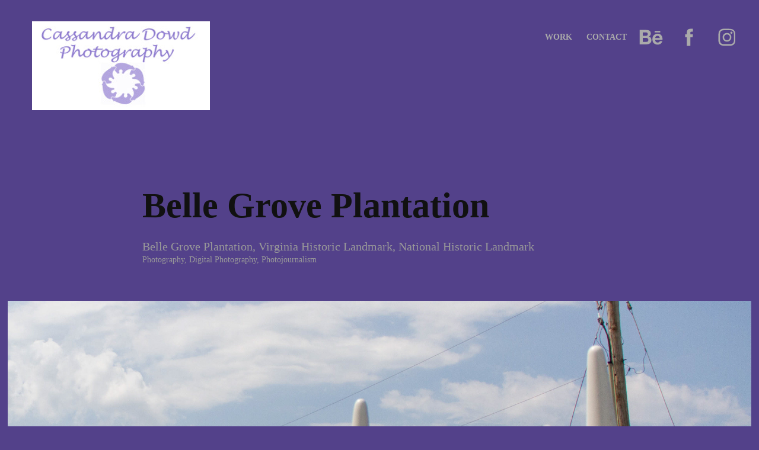

--- FILE ---
content_type: text/html; charset=utf-8
request_url: https://photographybycassandra.com/belle-grove-plantation
body_size: 11459
content:
<!DOCTYPE HTML>
<html lang="en-US">
<head>
  <meta charset="UTF-8" />
  <meta name="viewport" content="width=device-width, initial-scale=1" />
      <meta name=keywords  content="Belle Grove Plantation,Virginia Historic Landmark,National Historic Landmark" />
      <meta name=description  content="Belle Grove Plantation, Virginia Historic Landmark, National Historic Landmark" />
      <meta name=twitter:card  content="summary_large_image" />
      <meta name=twitter:site  content="@AdobePortfolio" />
      <meta  property=og:title content="Cassandra Dowd - Belle Grove Plantation" />
      <meta  property=og:description content="Belle Grove Plantation, Virginia Historic Landmark, National Historic Landmark" />
      <meta  property=og:image content="https://pro2-bar-s3-cdn-cf3.myportfolio.com/c2884d0ce002b439a4cf16349454d931/e3b7c13dde0a98fe08ee09e57d93601204b924d1d109d8ee4030d3f9bdee6c0cfb20c4b191501098_car_202x158.jpg?h=83ee63cf6e82b17331403c3a89221bbe" />
      <link rel="icon" href="[data-uri]"  />
        <link rel="apple-touch-icon" href="https://pro2-bar-s3-cdn-cf.myportfolio.com/c2884d0ce002b439a4cf16349454d931/1a28bf87-a691-4e84-b6e9-e6f2667231e1_carw_1x1x180.jpg?h=e2341485f9a80d0bfe608fa45647811c" />
      <link rel="stylesheet" href="/dist/css/main.css" type="text/css" />
      <link rel="stylesheet" href="https://pro2-bar-s3-cdn-cf6.myportfolio.com/c2884d0ce002b439a4cf16349454d931/717829a48b5fad64747b7bf2f577ae731596160163.css?h=1fc478692ddae935b45f4caddb0f8706" type="text/css" />
    <link rel="canonical" href="https://photographybycassandra.com/belle-grove-plantation" />
      <title>Cassandra Dowd - Belle Grove Plantation</title>
    <script type="text/javascript" src="//use.typekit.net/ik/[base64].js?cb=35f77bfb8b50944859ea3d3804e7194e7a3173fb" async onload="
    try {
      window.Typekit.load();
    } catch (e) {
      console.warn('Typekit not loaded.');
    }
    "></script>
</head>
        <body class="transition-enabled">  <div class='page-background-video page-background-video-with-panel'>
  </div>
  <div class="js-responsive-nav">
    <div class="responsive-nav has-social">
      <div class="close-responsive-click-area js-close-responsive-nav">
        <div class="close-responsive-button"></div>
      </div>
          <div class="nav-container">
            <nav class="js-editable-target editable" data-hover-hint="nav">
                <div class="gallery-title"><a href="/work" >Work</a></div>
      <div class="page-title">
        <a href="/contact" >Contact</a>
      </div>
                <div class="social pf-nav-social">
                  <ul>
                          <li>
                            <a href="http://behance.net/CassandraD" target="_blank">
                              <svg id="Layer_1" data-name="Layer 1" xmlns="http://www.w3.org/2000/svg" viewBox="0 0 30 24" class="icon"><path id="path-1" d="M18.83,14.38a2.78,2.78,0,0,0,.65,1.9,2.31,2.31,0,0,0,1.7.59,2.31,2.31,0,0,0,1.38-.41,1.79,1.79,0,0,0,.71-0.87h2.31a4.48,4.48,0,0,1-1.71,2.53,5,5,0,0,1-2.78.76,5.53,5.53,0,0,1-2-.37,4.34,4.34,0,0,1-1.55-1,4.77,4.77,0,0,1-1-1.63,6.29,6.29,0,0,1,0-4.13,4.83,4.83,0,0,1,1-1.64A4.64,4.64,0,0,1,19.09,9a4.86,4.86,0,0,1,2-.4A4.5,4.5,0,0,1,23.21,9a4.36,4.36,0,0,1,1.5,1.3,5.39,5.39,0,0,1,.84,1.86,7,7,0,0,1,.18,2.18h-6.9Zm3.67-3.24A1.94,1.94,0,0,0,21,10.6a2.26,2.26,0,0,0-1,.22,2,2,0,0,0-.66.54,1.94,1.94,0,0,0-.35.69,3.47,3.47,0,0,0-.12.65h4.29A2.75,2.75,0,0,0,22.5,11.14ZM18.29,6h5.36V7.35H18.29V6ZM13.89,17.7a4.4,4.4,0,0,1-1.51.7,6.44,6.44,0,0,1-1.73.22H4.24V5.12h6.24a7.7,7.7,0,0,1,1.73.17,3.67,3.67,0,0,1,1.33.56,2.6,2.6,0,0,1,.86,1,3.74,3.74,0,0,1,.3,1.58,3,3,0,0,1-.46,1.7,3.33,3.33,0,0,1-1.35,1.12,3.19,3.19,0,0,1,1.82,1.26,3.79,3.79,0,0,1,.59,2.17,3.79,3.79,0,0,1-.39,1.77A3.24,3.24,0,0,1,13.89,17.7ZM11.72,8.19a1.25,1.25,0,0,0-.45-0.47,1.88,1.88,0,0,0-.64-0.24,5.5,5.5,0,0,0-.76-0.05H7.16v3.16h3a2,2,0,0,0,1.28-.38A1.43,1.43,0,0,0,11.89,9,1.73,1.73,0,0,0,11.72,8.19ZM11.84,13a2.39,2.39,0,0,0-1.52-.45H7.16v3.73h3.11a3.61,3.61,0,0,0,.82-0.09A2,2,0,0,0,11.77,16a1.39,1.39,0,0,0,.47-0.54,1.85,1.85,0,0,0,.17-0.88A1.77,1.77,0,0,0,11.84,13Z"/></svg>
                            </a>
                          </li>
                          <li>
                            <a href="http://facebook.com/cassandradowdphotography" target="_blank">
                              <svg xmlns="http://www.w3.org/2000/svg" xmlns:xlink="http://www.w3.org/1999/xlink" version="1.1" x="0px" y="0px" viewBox="0 0 30 24" xml:space="preserve" class="icon"><path d="M16.21 20h-3.26v-8h-1.63V9.24h1.63V7.59c0-2.25 0.92-3.59 3.53-3.59h2.17v2.76H17.3 c-1.02 0-1.08 0.39-1.08 1.11l0 1.38h2.46L18.38 12h-2.17V20z"/></svg>
                            </a>
                          </li>
                          <li>
                            <a href="http://instagram.com/cassandradowdphotography" target="_blank">
                              <svg version="1.1" id="Layer_1" xmlns="http://www.w3.org/2000/svg" xmlns:xlink="http://www.w3.org/1999/xlink" viewBox="0 0 30 24" style="enable-background:new 0 0 30 24;" xml:space="preserve" class="icon">
                              <g>
                                <path d="M15,5.4c2.1,0,2.4,0,3.2,0c0.8,0,1.2,0.2,1.5,0.3c0.4,0.1,0.6,0.3,0.9,0.6c0.3,0.3,0.5,0.5,0.6,0.9
                                  c0.1,0.3,0.2,0.7,0.3,1.5c0,0.8,0,1.1,0,3.2s0,2.4,0,3.2c0,0.8-0.2,1.2-0.3,1.5c-0.1,0.4-0.3,0.6-0.6,0.9c-0.3,0.3-0.5,0.5-0.9,0.6
                                  c-0.3,0.1-0.7,0.2-1.5,0.3c-0.8,0-1.1,0-3.2,0s-2.4,0-3.2,0c-0.8,0-1.2-0.2-1.5-0.3c-0.4-0.1-0.6-0.3-0.9-0.6
                                  c-0.3-0.3-0.5-0.5-0.6-0.9c-0.1-0.3-0.2-0.7-0.3-1.5c0-0.8,0-1.1,0-3.2s0-2.4,0-3.2c0-0.8,0.2-1.2,0.3-1.5c0.1-0.4,0.3-0.6,0.6-0.9
                                  c0.3-0.3,0.5-0.5,0.9-0.6c0.3-0.1,0.7-0.2,1.5-0.3C12.6,5.4,12.9,5.4,15,5.4 M15,4c-2.2,0-2.4,0-3.3,0c-0.9,0-1.4,0.2-1.9,0.4
                                  c-0.5,0.2-1,0.5-1.4,0.9C7.9,5.8,7.6,6.2,7.4,6.8C7.2,7.3,7.1,7.9,7,8.7C7,9.6,7,9.8,7,12s0,2.4,0,3.3c0,0.9,0.2,1.4,0.4,1.9
                                  c0.2,0.5,0.5,1,0.9,1.4c0.4,0.4,0.9,0.7,1.4,0.9c0.5,0.2,1.1,0.3,1.9,0.4c0.9,0,1.1,0,3.3,0s2.4,0,3.3,0c0.9,0,1.4-0.2,1.9-0.4
                                  c0.5-0.2,1-0.5,1.4-0.9c0.4-0.4,0.7-0.9,0.9-1.4c0.2-0.5,0.3-1.1,0.4-1.9c0-0.9,0-1.1,0-3.3s0-2.4,0-3.3c0-0.9-0.2-1.4-0.4-1.9
                                  c-0.2-0.5-0.5-1-0.9-1.4c-0.4-0.4-0.9-0.7-1.4-0.9c-0.5-0.2-1.1-0.3-1.9-0.4C17.4,4,17.2,4,15,4L15,4L15,4z"/>
                                <path d="M15,7.9c-2.3,0-4.1,1.8-4.1,4.1s1.8,4.1,4.1,4.1s4.1-1.8,4.1-4.1S17.3,7.9,15,7.9L15,7.9z M15,14.7c-1.5,0-2.7-1.2-2.7-2.7
                                  c0-1.5,1.2-2.7,2.7-2.7s2.7,1.2,2.7,2.7C17.7,13.5,16.5,14.7,15,14.7L15,14.7z"/>
                                <path d="M20.2,7.7c0,0.5-0.4,1-1,1s-1-0.4-1-1s0.4-1,1-1S20.2,7.2,20.2,7.7L20.2,7.7z"/>
                              </g>
                              </svg>
                            </a>
                          </li>
                  </ul>
                </div>
            </nav>
          </div>
    </div>
  </div>
  <div class="site-wrap cfix js-site-wrap">
    <div class="site-container">
      <div class="site-content e2e-site-content">
        <header class="site-header">
          <div class="logo-container">
              <div class="logo-wrap js-editable-target editable" data-hover-hint="logo">
                    <div class="logo e2e-site-logo-text logo-image  ">
    <a href="/work" class="image-normal image-link">
      <img src="https://pro2-bar-s3-cdn-cf5.myportfolio.com/c2884d0ce002b439a4cf16349454d931/6a7ef737-bfb0-41e5-a45c-7a66a75cd34f_rwc_0x0x300x150x4096.jpg?h=1b95a21748d87a1a23c0dd81ae94ca26" alt="Cassandra Dowd">
    </a>
</div>
              </div>
  <div class="hamburger-click-area js-hamburger">
    <div class="hamburger">
      <i></i>
      <i></i>
      <i></i>
    </div>
  </div>
          </div>
              <div class="nav-container">
                <nav class="js-editable-target editable" data-hover-hint="nav">
                <div class="gallery-title"><a href="/work" >Work</a></div>
      <div class="page-title">
        <a href="/contact" >Contact</a>
      </div>
                    <div class="social pf-nav-social">
                      <ul>
                              <li>
                                <a href="http://behance.net/CassandraD" target="_blank">
                                  <svg id="Layer_1" data-name="Layer 1" xmlns="http://www.w3.org/2000/svg" viewBox="0 0 30 24" class="icon"><path id="path-1" d="M18.83,14.38a2.78,2.78,0,0,0,.65,1.9,2.31,2.31,0,0,0,1.7.59,2.31,2.31,0,0,0,1.38-.41,1.79,1.79,0,0,0,.71-0.87h2.31a4.48,4.48,0,0,1-1.71,2.53,5,5,0,0,1-2.78.76,5.53,5.53,0,0,1-2-.37,4.34,4.34,0,0,1-1.55-1,4.77,4.77,0,0,1-1-1.63,6.29,6.29,0,0,1,0-4.13,4.83,4.83,0,0,1,1-1.64A4.64,4.64,0,0,1,19.09,9a4.86,4.86,0,0,1,2-.4A4.5,4.5,0,0,1,23.21,9a4.36,4.36,0,0,1,1.5,1.3,5.39,5.39,0,0,1,.84,1.86,7,7,0,0,1,.18,2.18h-6.9Zm3.67-3.24A1.94,1.94,0,0,0,21,10.6a2.26,2.26,0,0,0-1,.22,2,2,0,0,0-.66.54,1.94,1.94,0,0,0-.35.69,3.47,3.47,0,0,0-.12.65h4.29A2.75,2.75,0,0,0,22.5,11.14ZM18.29,6h5.36V7.35H18.29V6ZM13.89,17.7a4.4,4.4,0,0,1-1.51.7,6.44,6.44,0,0,1-1.73.22H4.24V5.12h6.24a7.7,7.7,0,0,1,1.73.17,3.67,3.67,0,0,1,1.33.56,2.6,2.6,0,0,1,.86,1,3.74,3.74,0,0,1,.3,1.58,3,3,0,0,1-.46,1.7,3.33,3.33,0,0,1-1.35,1.12,3.19,3.19,0,0,1,1.82,1.26,3.79,3.79,0,0,1,.59,2.17,3.79,3.79,0,0,1-.39,1.77A3.24,3.24,0,0,1,13.89,17.7ZM11.72,8.19a1.25,1.25,0,0,0-.45-0.47,1.88,1.88,0,0,0-.64-0.24,5.5,5.5,0,0,0-.76-0.05H7.16v3.16h3a2,2,0,0,0,1.28-.38A1.43,1.43,0,0,0,11.89,9,1.73,1.73,0,0,0,11.72,8.19ZM11.84,13a2.39,2.39,0,0,0-1.52-.45H7.16v3.73h3.11a3.61,3.61,0,0,0,.82-0.09A2,2,0,0,0,11.77,16a1.39,1.39,0,0,0,.47-0.54,1.85,1.85,0,0,0,.17-0.88A1.77,1.77,0,0,0,11.84,13Z"/></svg>
                                </a>
                              </li>
                              <li>
                                <a href="http://facebook.com/cassandradowdphotography" target="_blank">
                                  <svg xmlns="http://www.w3.org/2000/svg" xmlns:xlink="http://www.w3.org/1999/xlink" version="1.1" x="0px" y="0px" viewBox="0 0 30 24" xml:space="preserve" class="icon"><path d="M16.21 20h-3.26v-8h-1.63V9.24h1.63V7.59c0-2.25 0.92-3.59 3.53-3.59h2.17v2.76H17.3 c-1.02 0-1.08 0.39-1.08 1.11l0 1.38h2.46L18.38 12h-2.17V20z"/></svg>
                                </a>
                              </li>
                              <li>
                                <a href="http://instagram.com/cassandradowdphotography" target="_blank">
                                  <svg version="1.1" id="Layer_1" xmlns="http://www.w3.org/2000/svg" xmlns:xlink="http://www.w3.org/1999/xlink" viewBox="0 0 30 24" style="enable-background:new 0 0 30 24;" xml:space="preserve" class="icon">
                                  <g>
                                    <path d="M15,5.4c2.1,0,2.4,0,3.2,0c0.8,0,1.2,0.2,1.5,0.3c0.4,0.1,0.6,0.3,0.9,0.6c0.3,0.3,0.5,0.5,0.6,0.9
                                      c0.1,0.3,0.2,0.7,0.3,1.5c0,0.8,0,1.1,0,3.2s0,2.4,0,3.2c0,0.8-0.2,1.2-0.3,1.5c-0.1,0.4-0.3,0.6-0.6,0.9c-0.3,0.3-0.5,0.5-0.9,0.6
                                      c-0.3,0.1-0.7,0.2-1.5,0.3c-0.8,0-1.1,0-3.2,0s-2.4,0-3.2,0c-0.8,0-1.2-0.2-1.5-0.3c-0.4-0.1-0.6-0.3-0.9-0.6
                                      c-0.3-0.3-0.5-0.5-0.6-0.9c-0.1-0.3-0.2-0.7-0.3-1.5c0-0.8,0-1.1,0-3.2s0-2.4,0-3.2c0-0.8,0.2-1.2,0.3-1.5c0.1-0.4,0.3-0.6,0.6-0.9
                                      c0.3-0.3,0.5-0.5,0.9-0.6c0.3-0.1,0.7-0.2,1.5-0.3C12.6,5.4,12.9,5.4,15,5.4 M15,4c-2.2,0-2.4,0-3.3,0c-0.9,0-1.4,0.2-1.9,0.4
                                      c-0.5,0.2-1,0.5-1.4,0.9C7.9,5.8,7.6,6.2,7.4,6.8C7.2,7.3,7.1,7.9,7,8.7C7,9.6,7,9.8,7,12s0,2.4,0,3.3c0,0.9,0.2,1.4,0.4,1.9
                                      c0.2,0.5,0.5,1,0.9,1.4c0.4,0.4,0.9,0.7,1.4,0.9c0.5,0.2,1.1,0.3,1.9,0.4c0.9,0,1.1,0,3.3,0s2.4,0,3.3,0c0.9,0,1.4-0.2,1.9-0.4
                                      c0.5-0.2,1-0.5,1.4-0.9c0.4-0.4,0.7-0.9,0.9-1.4c0.2-0.5,0.3-1.1,0.4-1.9c0-0.9,0-1.1,0-3.3s0-2.4,0-3.3c0-0.9-0.2-1.4-0.4-1.9
                                      c-0.2-0.5-0.5-1-0.9-1.4c-0.4-0.4-0.9-0.7-1.4-0.9c-0.5-0.2-1.1-0.3-1.9-0.4C17.4,4,17.2,4,15,4L15,4L15,4z"/>
                                    <path d="M15,7.9c-2.3,0-4.1,1.8-4.1,4.1s1.8,4.1,4.1,4.1s4.1-1.8,4.1-4.1S17.3,7.9,15,7.9L15,7.9z M15,14.7c-1.5,0-2.7-1.2-2.7-2.7
                                      c0-1.5,1.2-2.7,2.7-2.7s2.7,1.2,2.7,2.7C17.7,13.5,16.5,14.7,15,14.7L15,14.7z"/>
                                    <path d="M20.2,7.7c0,0.5-0.4,1-1,1s-1-0.4-1-1s0.4-1,1-1S20.2,7.2,20.2,7.7L20.2,7.7z"/>
                                  </g>
                                  </svg>
                                </a>
                              </li>
                      </ul>
                    </div>
                </nav>
              </div>
        </header>
        <main>
  <div class="page-container js-editable-target editable" data-context="page.page.container" data-hover-hint="pageContainer">
    <section class="page standard-modules">
        <header class="page-header content js-editable-target editable" data-context="pages" data-identity="id:p59e7fa3adfb58a65dbb93112bf2c247d2817704ddc8cb31c5b006" data-hover-hint="pageHeader" data-hover-hint-id="p59e7fa3adfb58a65dbb93112bf2c247d2817704ddc8cb31c5b006">
            <h1 class="title preserve-whitespace e2e-site-logo-text">Belle Grove Plantation</h1>
            <p class="description">Belle Grove Plantation, Virginia Historic Landmark, National Historic Landmark</p>
            <div class="custom1 preserve-whitespace">Photography, Digital Photography, Photojournalism</div>
            
        </header>
      <div class="page-content js-page-content js-editable-target editable" data-context="pages" data-identity="id:p59e7fa3adfb58a65dbb93112bf2c247d2817704ddc8cb31c5b006" data-section="Page Info">
        <div id="project-canvas" class="js-project-modules modules content">
          <div id="project-modules">
              
              <div class="project-module module image project-module-image editable js-editable js-project-module" >

  
 
  
     <div class="js-lightbox" data-src="https://pro2-bar-s3-cdn-cf.myportfolio.com/c2884d0ce002b439a4cf16349454d931/1fb9bfb745235310253bb494d532331bbb94b889469463656c7e14fe093aa54449cfc5b2f7d71787.jpg?h=c816c63595f3ee1dd236453362b5f936">
           <img
             class="js-lazy e2e-site-project-module-image"
             src="[data-uri]"
             data-src="https://pro2-bar-s3-cdn-cf.myportfolio.com/c2884d0ce002b439a4cf16349454d931/1fb9bfb745235310253bb494d532331bbb94b889469463656c7e14fe093aa54449cfc5b2f7d71787_rw_1920.jpg?h=7ac8833f4cb23309f7ead664f1727e78"
             data-srcset="https://pro2-bar-s3-cdn-cf.myportfolio.com/c2884d0ce002b439a4cf16349454d931/1fb9bfb745235310253bb494d532331bbb94b889469463656c7e14fe093aa54449cfc5b2f7d71787_rw_600.jpg?h=fef6e9541cabf14b07d7a447db6fcf6a 600w,https://pro2-bar-s3-cdn-cf.myportfolio.com/c2884d0ce002b439a4cf16349454d931/1fb9bfb745235310253bb494d532331bbb94b889469463656c7e14fe093aa54449cfc5b2f7d71787_rw_1200.jpg?h=edae043f710ef3e07455e6dc84926e96 1200w,https://pro2-bar-s3-cdn-cf.myportfolio.com/c2884d0ce002b439a4cf16349454d931/1fb9bfb745235310253bb494d532331bbb94b889469463656c7e14fe093aa54449cfc5b2f7d71787_rw_1920.jpg?h=7ac8833f4cb23309f7ead664f1727e78 1920w,"
             data-sizes="(max-width: 1920px) 100vw, 1920px"
             width="1920"
             height="0"
             style="padding-bottom: 79.67%; background: rgba(0, 0, 0, 0.03)"
             
           >
     </div>
  

</div>

              
              
              
              
              
              
              
              
              
              <div class="project-module module image project-module-image editable js-editable js-project-module" >

  
 
  
     <div class="js-lightbox" data-src="https://pro2-bar-s3-cdn-cf2.myportfolio.com/c2884d0ce002b439a4cf16349454d931/3d5763d70015b1ba824c0077e2d4dfeca478b48029dc03acc81b0e43711f22fa2e9f1e5e28ef63ef.jpg?h=74307bce473b2ca5b5b87b96d1a0759b">
           <img
             class="js-lazy e2e-site-project-module-image"
             src="[data-uri]"
             data-src="https://pro2-bar-s3-cdn-cf2.myportfolio.com/c2884d0ce002b439a4cf16349454d931/3d5763d70015b1ba824c0077e2d4dfeca478b48029dc03acc81b0e43711f22fa2e9f1e5e28ef63ef_rw_1920.jpg?h=7aa9a3e8473e1b2681ae7ff6bd4462a1"
             data-srcset="https://pro2-bar-s3-cdn-cf2.myportfolio.com/c2884d0ce002b439a4cf16349454d931/3d5763d70015b1ba824c0077e2d4dfeca478b48029dc03acc81b0e43711f22fa2e9f1e5e28ef63ef_rw_600.jpg?h=8ce585688d30b3fa85330aa308eae34a 600w,https://pro2-bar-s3-cdn-cf2.myportfolio.com/c2884d0ce002b439a4cf16349454d931/3d5763d70015b1ba824c0077e2d4dfeca478b48029dc03acc81b0e43711f22fa2e9f1e5e28ef63ef_rw_1200.jpg?h=5efa8aeb709328d8166266fe4e9a1947 1200w,https://pro2-bar-s3-cdn-cf2.myportfolio.com/c2884d0ce002b439a4cf16349454d931/3d5763d70015b1ba824c0077e2d4dfeca478b48029dc03acc81b0e43711f22fa2e9f1e5e28ef63ef_rw_1920.jpg?h=7aa9a3e8473e1b2681ae7ff6bd4462a1 1920w,"
             data-sizes="(max-width: 1920px) 100vw, 1920px"
             width="1920"
             height="0"
             style="padding-bottom: 127.17%; background: rgba(0, 0, 0, 0.03)"
             
           >
     </div>
  

</div>

              
              
              
              
              
              
              
              
              
              <div class="project-module module image project-module-image editable js-editable js-project-module" >

  
 
  
     <div class="js-lightbox" data-src="https://pro2-bar-s3-cdn-cf2.myportfolio.com/c2884d0ce002b439a4cf16349454d931/d92b7dba89ce508768754ada8f002790e1fa57b3d80df2eb95d871eb4d0e6d1ecbfb9f20f8c09e90.jpg?h=bc5e601a36507bd44b534f6e96ae7f74">
           <img
             class="js-lazy e2e-site-project-module-image"
             src="[data-uri]"
             data-src="https://pro2-bar-s3-cdn-cf2.myportfolio.com/c2884d0ce002b439a4cf16349454d931/d92b7dba89ce508768754ada8f002790e1fa57b3d80df2eb95d871eb4d0e6d1ecbfb9f20f8c09e90_rw_3840.jpg?h=50c712493e8f4a12e756637e46f9e89d"
             data-srcset="https://pro2-bar-s3-cdn-cf2.myportfolio.com/c2884d0ce002b439a4cf16349454d931/d92b7dba89ce508768754ada8f002790e1fa57b3d80df2eb95d871eb4d0e6d1ecbfb9f20f8c09e90_rw_600.jpg?h=8f1c59b37fbe9b3fafa57ede3a559e56 600w,https://pro2-bar-s3-cdn-cf2.myportfolio.com/c2884d0ce002b439a4cf16349454d931/d92b7dba89ce508768754ada8f002790e1fa57b3d80df2eb95d871eb4d0e6d1ecbfb9f20f8c09e90_rw_1200.jpg?h=8e5e78c9715fd6c50d3b8be7528315ed 1200w,https://pro2-bar-s3-cdn-cf2.myportfolio.com/c2884d0ce002b439a4cf16349454d931/d92b7dba89ce508768754ada8f002790e1fa57b3d80df2eb95d871eb4d0e6d1ecbfb9f20f8c09e90_rw_1920.jpg?h=15fbbc125b6f97297b95ccd95a101846 1920w,https://pro2-bar-s3-cdn-cf2.myportfolio.com/c2884d0ce002b439a4cf16349454d931/d92b7dba89ce508768754ada8f002790e1fa57b3d80df2eb95d871eb4d0e6d1ecbfb9f20f8c09e90_rw_3840.jpg?h=50c712493e8f4a12e756637e46f9e89d 3840w,"
             data-sizes="(max-width: 3840px) 100vw, 3840px"
             width="3840"
             height="0"
             style="padding-bottom: 62%; background: rgba(0, 0, 0, 0.03)"
             
           >
     </div>
  

</div>

              
              
              
              
              
              
              
              
              
              <div class="project-module module image project-module-image editable js-editable js-project-module" >

  
 
  
     <div class="js-lightbox" data-src="https://pro2-bar-s3-cdn-cf2.myportfolio.com/c2884d0ce002b439a4cf16349454d931/3b22970d692b0d9728bddc07c7c77229b77d17a4edf1f15910a029d89bbd1ddd3f7a9028b98f3205.jpg?h=7f847c3edb886d40023767d8bcec109c">
           <img
             class="js-lazy e2e-site-project-module-image"
             src="[data-uri]"
             data-src="https://pro2-bar-s3-cdn-cf2.myportfolio.com/c2884d0ce002b439a4cf16349454d931/3b22970d692b0d9728bddc07c7c77229b77d17a4edf1f15910a029d89bbd1ddd3f7a9028b98f3205_rw_1920.jpg?h=07b57a329f04fb5cf6998b9a9de7d4ea"
             data-srcset="https://pro2-bar-s3-cdn-cf2.myportfolio.com/c2884d0ce002b439a4cf16349454d931/3b22970d692b0d9728bddc07c7c77229b77d17a4edf1f15910a029d89bbd1ddd3f7a9028b98f3205_rw_600.jpg?h=9af1bdc3935765b56a940dbc31678a09 600w,https://pro2-bar-s3-cdn-cf2.myportfolio.com/c2884d0ce002b439a4cf16349454d931/3b22970d692b0d9728bddc07c7c77229b77d17a4edf1f15910a029d89bbd1ddd3f7a9028b98f3205_rw_1200.jpg?h=b6a2090955590278f51d87a0949d07bd 1200w,https://pro2-bar-s3-cdn-cf2.myportfolio.com/c2884d0ce002b439a4cf16349454d931/3b22970d692b0d9728bddc07c7c77229b77d17a4edf1f15910a029d89bbd1ddd3f7a9028b98f3205_rw_1920.jpg?h=07b57a329f04fb5cf6998b9a9de7d4ea 1920w,"
             data-sizes="(max-width: 1920px) 100vw, 1920px"
             width="1920"
             height="0"
             style="padding-bottom: 142.33%; background: rgba(0, 0, 0, 0.03)"
             
           >
     </div>
  

</div>

              
              
              
              
              
              
              
              
              
              <div class="project-module module image project-module-image editable js-editable js-project-module" >

  
 
  
     <div class="js-lightbox" data-src="https://pro2-bar-s3-cdn-cf6.myportfolio.com/c2884d0ce002b439a4cf16349454d931/ae45da988e96cf51313d463e82c1233367e22e12b6328105392fab67b0c486a5ece5b417a201706a.jpg?h=69ead33bbad2989601daaa8b481e02a5">
           <img
             class="js-lazy e2e-site-project-module-image"
             src="[data-uri]"
             data-src="https://pro2-bar-s3-cdn-cf6.myportfolio.com/c2884d0ce002b439a4cf16349454d931/ae45da988e96cf51313d463e82c1233367e22e12b6328105392fab67b0c486a5ece5b417a201706a_rw_3840.jpg?h=daff908659fed870c0b8495b1fa12869"
             data-srcset="https://pro2-bar-s3-cdn-cf6.myportfolio.com/c2884d0ce002b439a4cf16349454d931/ae45da988e96cf51313d463e82c1233367e22e12b6328105392fab67b0c486a5ece5b417a201706a_rw_600.jpg?h=c39ee36254fab0f2d304aff01b6b47d2 600w,https://pro2-bar-s3-cdn-cf6.myportfolio.com/c2884d0ce002b439a4cf16349454d931/ae45da988e96cf51313d463e82c1233367e22e12b6328105392fab67b0c486a5ece5b417a201706a_rw_1200.jpg?h=33530d1e4abb49a3ad29d185b26589bc 1200w,https://pro2-bar-s3-cdn-cf6.myportfolio.com/c2884d0ce002b439a4cf16349454d931/ae45da988e96cf51313d463e82c1233367e22e12b6328105392fab67b0c486a5ece5b417a201706a_rw_1920.jpg?h=03a71ef85476c38cfc192f1c190e939e 1920w,https://pro2-bar-s3-cdn-cf6.myportfolio.com/c2884d0ce002b439a4cf16349454d931/ae45da988e96cf51313d463e82c1233367e22e12b6328105392fab67b0c486a5ece5b417a201706a_rw_3840.jpg?h=daff908659fed870c0b8495b1fa12869 3840w,"
             data-sizes="(max-width: 3840px) 100vw, 3840px"
             width="3840"
             height="0"
             style="padding-bottom: 54.17%; background: rgba(0, 0, 0, 0.03)"
             
           >
     </div>
  

</div>

              
              
              
              
              
              
              
              
              
              <div class="project-module module image project-module-image editable js-editable js-project-module" >

  
 
  
     <div class="js-lightbox" data-src="https://pro2-bar-s3-cdn-cf4.myportfolio.com/c2884d0ce002b439a4cf16349454d931/5a07f17fe9441fa6cbf412956140a5427781b4938b1fbd48942f869456096936608cf557fbca0a39.jpg?h=2c55984bc96d7c180588519e85fd96d7">
           <img
             class="js-lazy e2e-site-project-module-image"
             src="[data-uri]"
             data-src="https://pro2-bar-s3-cdn-cf4.myportfolio.com/c2884d0ce002b439a4cf16349454d931/5a07f17fe9441fa6cbf412956140a5427781b4938b1fbd48942f869456096936608cf557fbca0a39_rw_3840.jpg?h=00412d231ea2edbd0eca3fa5dabdd269"
             data-srcset="https://pro2-bar-s3-cdn-cf4.myportfolio.com/c2884d0ce002b439a4cf16349454d931/5a07f17fe9441fa6cbf412956140a5427781b4938b1fbd48942f869456096936608cf557fbca0a39_rw_600.jpg?h=f771bca00effc3b0a7b258bb1d97c22d 600w,https://pro2-bar-s3-cdn-cf4.myportfolio.com/c2884d0ce002b439a4cf16349454d931/5a07f17fe9441fa6cbf412956140a5427781b4938b1fbd48942f869456096936608cf557fbca0a39_rw_1200.jpg?h=ff60f957446059d097d9bf34a9b650a2 1200w,https://pro2-bar-s3-cdn-cf4.myportfolio.com/c2884d0ce002b439a4cf16349454d931/5a07f17fe9441fa6cbf412956140a5427781b4938b1fbd48942f869456096936608cf557fbca0a39_rw_1920.jpg?h=0b18aaffe46d85d85c02bfd8a2cda506 1920w,https://pro2-bar-s3-cdn-cf4.myportfolio.com/c2884d0ce002b439a4cf16349454d931/5a07f17fe9441fa6cbf412956140a5427781b4938b1fbd48942f869456096936608cf557fbca0a39_rw_3840.jpg?h=00412d231ea2edbd0eca3fa5dabdd269 3840w,"
             data-sizes="(max-width: 3840px) 100vw, 3840px"
             width="3840"
             height="0"
             style="padding-bottom: 66.67%; background: rgba(0, 0, 0, 0.03)"
             
           >
     </div>
  

</div>

              
              
              
              
              
              
              
              
              
              <div class="project-module module image project-module-image editable js-editable js-project-module" >

  
 
  
     <div class="js-lightbox" data-src="https://pro2-bar-s3-cdn-cf6.myportfolio.com/c2884d0ce002b439a4cf16349454d931/a369a6088d9285a19c76abc11c9e3e312863e44f671f6f4f690ddf2cffd87b72dadb28e00d66ff4e.jpg?h=141434fe6b11648b4ac6c4740e933a7a">
           <img
             class="js-lazy e2e-site-project-module-image"
             src="[data-uri]"
             data-src="https://pro2-bar-s3-cdn-cf6.myportfolio.com/c2884d0ce002b439a4cf16349454d931/a369a6088d9285a19c76abc11c9e3e312863e44f671f6f4f690ddf2cffd87b72dadb28e00d66ff4e_rw_3840.jpg?h=c18c155b8ccf88562780145739fc93a7"
             data-srcset="https://pro2-bar-s3-cdn-cf6.myportfolio.com/c2884d0ce002b439a4cf16349454d931/a369a6088d9285a19c76abc11c9e3e312863e44f671f6f4f690ddf2cffd87b72dadb28e00d66ff4e_rw_600.jpg?h=020cc79b4b28e8aab7f2ee2e7096c79d 600w,https://pro2-bar-s3-cdn-cf6.myportfolio.com/c2884d0ce002b439a4cf16349454d931/a369a6088d9285a19c76abc11c9e3e312863e44f671f6f4f690ddf2cffd87b72dadb28e00d66ff4e_rw_1200.jpg?h=7218110b52a74df4b190c04136d08a86 1200w,https://pro2-bar-s3-cdn-cf6.myportfolio.com/c2884d0ce002b439a4cf16349454d931/a369a6088d9285a19c76abc11c9e3e312863e44f671f6f4f690ddf2cffd87b72dadb28e00d66ff4e_rw_1920.jpg?h=ca4f154dc9c0a9c010e05024181aac1d 1920w,https://pro2-bar-s3-cdn-cf6.myportfolio.com/c2884d0ce002b439a4cf16349454d931/a369a6088d9285a19c76abc11c9e3e312863e44f671f6f4f690ddf2cffd87b72dadb28e00d66ff4e_rw_3840.jpg?h=c18c155b8ccf88562780145739fc93a7 3840w,"
             data-sizes="(max-width: 3840px) 100vw, 3840px"
             width="3840"
             height="0"
             style="padding-bottom: 49.67%; background: rgba(0, 0, 0, 0.03)"
             
           >
     </div>
  

</div>

              
              
              
              
              
              
              
              
              
              <div class="project-module module image project-module-image editable js-editable js-project-module" >

  
 
  
     <div class="js-lightbox" data-src="https://pro2-bar-s3-cdn-cf6.myportfolio.com/c2884d0ce002b439a4cf16349454d931/733a05f1a56c2af023648ea47e686e05bb92e42abab0296f83415a7708106a4276f2e4f8845f48a3.jpg?h=73e510199426a7391fedd5b9f98ae445">
           <img
             class="js-lazy e2e-site-project-module-image"
             src="[data-uri]"
             data-src="https://pro2-bar-s3-cdn-cf6.myportfolio.com/c2884d0ce002b439a4cf16349454d931/733a05f1a56c2af023648ea47e686e05bb92e42abab0296f83415a7708106a4276f2e4f8845f48a3_rw_3840.jpg?h=0d00418d143bef789ee91b8d3f2bec92"
             data-srcset="https://pro2-bar-s3-cdn-cf6.myportfolio.com/c2884d0ce002b439a4cf16349454d931/733a05f1a56c2af023648ea47e686e05bb92e42abab0296f83415a7708106a4276f2e4f8845f48a3_rw_600.jpg?h=e1809fd60599f7cbe3cee8dc3bd8803f 600w,https://pro2-bar-s3-cdn-cf6.myportfolio.com/c2884d0ce002b439a4cf16349454d931/733a05f1a56c2af023648ea47e686e05bb92e42abab0296f83415a7708106a4276f2e4f8845f48a3_rw_1200.jpg?h=96ea0a550d6854b4d4c9433aca51181f 1200w,https://pro2-bar-s3-cdn-cf6.myportfolio.com/c2884d0ce002b439a4cf16349454d931/733a05f1a56c2af023648ea47e686e05bb92e42abab0296f83415a7708106a4276f2e4f8845f48a3_rw_1920.jpg?h=492a2ae1f7573326f76973f1e897991f 1920w,https://pro2-bar-s3-cdn-cf6.myportfolio.com/c2884d0ce002b439a4cf16349454d931/733a05f1a56c2af023648ea47e686e05bb92e42abab0296f83415a7708106a4276f2e4f8845f48a3_rw_3840.jpg?h=0d00418d143bef789ee91b8d3f2bec92 3840w,"
             data-sizes="(max-width: 3840px) 100vw, 3840px"
             width="3840"
             height="0"
             style="padding-bottom: 39.67%; background: rgba(0, 0, 0, 0.03)"
             
           >
     </div>
  

</div>

              
              
              
              
              
              
              
              
              
              <div class="project-module module image project-module-image editable js-editable js-project-module" >

  
 
  
     <div class="js-lightbox" data-src="https://pro2-bar-s3-cdn-cf3.myportfolio.com/c2884d0ce002b439a4cf16349454d931/4f1ea33a891773978da92737b2d0cbd4c2c26ca40ecec621a3876deeacf30623492a3194edce73f0.jpg?h=f56e2613e4ccef7b2c9c23114f02a8ad">
           <img
             class="js-lazy e2e-site-project-module-image"
             src="[data-uri]"
             data-src="https://pro2-bar-s3-cdn-cf3.myportfolio.com/c2884d0ce002b439a4cf16349454d931/4f1ea33a891773978da92737b2d0cbd4c2c26ca40ecec621a3876deeacf30623492a3194edce73f0_rw_1920.jpg?h=aae39c79362c63ff9ea499806ee3c597"
             data-srcset="https://pro2-bar-s3-cdn-cf3.myportfolio.com/c2884d0ce002b439a4cf16349454d931/4f1ea33a891773978da92737b2d0cbd4c2c26ca40ecec621a3876deeacf30623492a3194edce73f0_rw_600.jpg?h=7bb86790752dd531e1c88a2a8118f372 600w,https://pro2-bar-s3-cdn-cf3.myportfolio.com/c2884d0ce002b439a4cf16349454d931/4f1ea33a891773978da92737b2d0cbd4c2c26ca40ecec621a3876deeacf30623492a3194edce73f0_rw_1200.jpg?h=cc1b57ccf2863edb4e46f8937a72dcf3 1200w,https://pro2-bar-s3-cdn-cf3.myportfolio.com/c2884d0ce002b439a4cf16349454d931/4f1ea33a891773978da92737b2d0cbd4c2c26ca40ecec621a3876deeacf30623492a3194edce73f0_rw_1920.jpg?h=aae39c79362c63ff9ea499806ee3c597 1920w,"
             data-sizes="(max-width: 1920px) 100vw, 1920px"
             width="1920"
             height="0"
             style="padding-bottom: 149.83%; background: rgba(0, 0, 0, 0.03)"
             
           >
     </div>
  

</div>

              
              
              
              
              
              
              
              
              
              <div class="project-module module image project-module-image editable js-editable js-project-module" >

  
 
  
     <div class="js-lightbox" data-src="https://pro2-bar-s3-cdn-cf1.myportfolio.com/c2884d0ce002b439a4cf16349454d931/9e4326716bb3167103dcfe9344c1642b15b4ea4badcf06ff953ef9d03b028e32b6b160da3f420e2a.jpg?h=019ae251c6fd6b0ae255f3d4900ab073">
           <img
             class="js-lazy e2e-site-project-module-image"
             src="[data-uri]"
             data-src="https://pro2-bar-s3-cdn-cf1.myportfolio.com/c2884d0ce002b439a4cf16349454d931/9e4326716bb3167103dcfe9344c1642b15b4ea4badcf06ff953ef9d03b028e32b6b160da3f420e2a_rw_3840.jpg?h=b76325832309685d50ad2ae0cd694209"
             data-srcset="https://pro2-bar-s3-cdn-cf1.myportfolio.com/c2884d0ce002b439a4cf16349454d931/9e4326716bb3167103dcfe9344c1642b15b4ea4badcf06ff953ef9d03b028e32b6b160da3f420e2a_rw_600.jpg?h=b6581452ff7b5979ff216dd04e982e91 600w,https://pro2-bar-s3-cdn-cf1.myportfolio.com/c2884d0ce002b439a4cf16349454d931/9e4326716bb3167103dcfe9344c1642b15b4ea4badcf06ff953ef9d03b028e32b6b160da3f420e2a_rw_1200.jpg?h=efc0f7d0449c9a36c7f8093f78344778 1200w,https://pro2-bar-s3-cdn-cf1.myportfolio.com/c2884d0ce002b439a4cf16349454d931/9e4326716bb3167103dcfe9344c1642b15b4ea4badcf06ff953ef9d03b028e32b6b160da3f420e2a_rw_1920.jpg?h=e0b994486fa61e458a4b07736f0534a1 1920w,https://pro2-bar-s3-cdn-cf1.myportfolio.com/c2884d0ce002b439a4cf16349454d931/9e4326716bb3167103dcfe9344c1642b15b4ea4badcf06ff953ef9d03b028e32b6b160da3f420e2a_rw_3840.jpg?h=b76325832309685d50ad2ae0cd694209 3840w,"
             data-sizes="(max-width: 3840px) 100vw, 3840px"
             width="3840"
             height="0"
             style="padding-bottom: 50.33%; background: rgba(0, 0, 0, 0.03)"
             
           >
     </div>
  

</div>

              
              
              
              
              
              
              
              
              
              <div class="project-module module image project-module-image editable js-editable js-project-module" >

  
 
  
     <div class="js-lightbox" data-src="https://pro2-bar-s3-cdn-cf3.myportfolio.com/c2884d0ce002b439a4cf16349454d931/4ca30d2b9d345df63b992509dfaa5bea3c42fe869d6b1d4249878bb3728a377b2721d352aa516495.jpg?h=f3a26ffe5df370381b2b8686db4e1e6f">
           <img
             class="js-lazy e2e-site-project-module-image"
             src="[data-uri]"
             data-src="https://pro2-bar-s3-cdn-cf3.myportfolio.com/c2884d0ce002b439a4cf16349454d931/4ca30d2b9d345df63b992509dfaa5bea3c42fe869d6b1d4249878bb3728a377b2721d352aa516495_rw_3840.jpg?h=2a1beb0fc2f4f5526faba0abc81fc34f"
             data-srcset="https://pro2-bar-s3-cdn-cf3.myportfolio.com/c2884d0ce002b439a4cf16349454d931/4ca30d2b9d345df63b992509dfaa5bea3c42fe869d6b1d4249878bb3728a377b2721d352aa516495_rw_600.jpg?h=27a11266eee0a62a82dcab7414dc9d50 600w,https://pro2-bar-s3-cdn-cf3.myportfolio.com/c2884d0ce002b439a4cf16349454d931/4ca30d2b9d345df63b992509dfaa5bea3c42fe869d6b1d4249878bb3728a377b2721d352aa516495_rw_1200.jpg?h=7a5ed67088db8f6e982e2698335d6768 1200w,https://pro2-bar-s3-cdn-cf3.myportfolio.com/c2884d0ce002b439a4cf16349454d931/4ca30d2b9d345df63b992509dfaa5bea3c42fe869d6b1d4249878bb3728a377b2721d352aa516495_rw_1920.jpg?h=c146cdc4b054a0b2fec7c3b585804492 1920w,https://pro2-bar-s3-cdn-cf3.myportfolio.com/c2884d0ce002b439a4cf16349454d931/4ca30d2b9d345df63b992509dfaa5bea3c42fe869d6b1d4249878bb3728a377b2721d352aa516495_rw_3840.jpg?h=2a1beb0fc2f4f5526faba0abc81fc34f 3840w,"
             data-sizes="(max-width: 3840px) 100vw, 3840px"
             width="3840"
             height="0"
             style="padding-bottom: 33.17%; background: rgba(0, 0, 0, 0.03)"
             
           >
     </div>
  

</div>

              
              
              
              
              
              
              
              
              
              <div class="project-module module image project-module-image editable js-editable js-project-module" >

  
 
  
     <div class="js-lightbox" data-src="https://pro2-bar-s3-cdn-cf6.myportfolio.com/c2884d0ce002b439a4cf16349454d931/a2f810efd7ae320e50ce567848e7eafbfa793ade194c5001f5e64b845b76b9f46a439a6719f3861b.jpg?h=a3249555ef3b9a6c063e9d43ad98fa5f">
           <img
             class="js-lazy e2e-site-project-module-image"
             src="[data-uri]"
             data-src="https://pro2-bar-s3-cdn-cf6.myportfolio.com/c2884d0ce002b439a4cf16349454d931/a2f810efd7ae320e50ce567848e7eafbfa793ade194c5001f5e64b845b76b9f46a439a6719f3861b_rw_3840.jpg?h=48f052d909fb8797309d1586755d900b"
             data-srcset="https://pro2-bar-s3-cdn-cf6.myportfolio.com/c2884d0ce002b439a4cf16349454d931/a2f810efd7ae320e50ce567848e7eafbfa793ade194c5001f5e64b845b76b9f46a439a6719f3861b_rw_600.jpg?h=af62871f72b91ee7c753d8513577c811 600w,https://pro2-bar-s3-cdn-cf6.myportfolio.com/c2884d0ce002b439a4cf16349454d931/a2f810efd7ae320e50ce567848e7eafbfa793ade194c5001f5e64b845b76b9f46a439a6719f3861b_rw_1200.jpg?h=35677add54ff5149eb4a8de83a5d981f 1200w,https://pro2-bar-s3-cdn-cf6.myportfolio.com/c2884d0ce002b439a4cf16349454d931/a2f810efd7ae320e50ce567848e7eafbfa793ade194c5001f5e64b845b76b9f46a439a6719f3861b_rw_1920.jpg?h=a47dd0053964f6a2f32e72cbbc639010 1920w,https://pro2-bar-s3-cdn-cf6.myportfolio.com/c2884d0ce002b439a4cf16349454d931/a2f810efd7ae320e50ce567848e7eafbfa793ade194c5001f5e64b845b76b9f46a439a6719f3861b_rw_3840.jpg?h=48f052d909fb8797309d1586755d900b 3840w,"
             data-sizes="(max-width: 3840px) 100vw, 3840px"
             width="3840"
             height="0"
             style="padding-bottom: 56.5%; background: rgba(0, 0, 0, 0.03)"
             
           >
     </div>
  

</div>

              
              
              
              
              
              
              
              
              
              <div class="project-module module image project-module-image editable js-editable js-project-module" >

  
 
  
     <div class="js-lightbox" data-src="https://pro2-bar-s3-cdn-cf3.myportfolio.com/c2884d0ce002b439a4cf16349454d931/e008159e8d4ebb7a8eb652f86b662d7396093acaa1d21b695297474ad088680adf7ab2280401a93c.jpg?h=8144fdfc923e604418f977f0d6ca8988">
           <img
             class="js-lazy e2e-site-project-module-image"
             src="[data-uri]"
             data-src="https://pro2-bar-s3-cdn-cf3.myportfolio.com/c2884d0ce002b439a4cf16349454d931/e008159e8d4ebb7a8eb652f86b662d7396093acaa1d21b695297474ad088680adf7ab2280401a93c_rw_3840.jpg?h=29e3e00f3c2adbe88ca74802781a4224"
             data-srcset="https://pro2-bar-s3-cdn-cf3.myportfolio.com/c2884d0ce002b439a4cf16349454d931/e008159e8d4ebb7a8eb652f86b662d7396093acaa1d21b695297474ad088680adf7ab2280401a93c_rw_600.jpg?h=088b9455e9320b08f939ec9f68a29ec4 600w,https://pro2-bar-s3-cdn-cf3.myportfolio.com/c2884d0ce002b439a4cf16349454d931/e008159e8d4ebb7a8eb652f86b662d7396093acaa1d21b695297474ad088680adf7ab2280401a93c_rw_1200.jpg?h=6b8062f0dd2b7206914eaafc2bd912c5 1200w,https://pro2-bar-s3-cdn-cf3.myportfolio.com/c2884d0ce002b439a4cf16349454d931/e008159e8d4ebb7a8eb652f86b662d7396093acaa1d21b695297474ad088680adf7ab2280401a93c_rw_1920.jpg?h=d013bc168bf92d2c99b9ee817612b920 1920w,https://pro2-bar-s3-cdn-cf3.myportfolio.com/c2884d0ce002b439a4cf16349454d931/e008159e8d4ebb7a8eb652f86b662d7396093acaa1d21b695297474ad088680adf7ab2280401a93c_rw_3840.jpg?h=29e3e00f3c2adbe88ca74802781a4224 3840w,"
             data-sizes="(max-width: 3840px) 100vw, 3840px"
             width="3840"
             height="0"
             style="padding-bottom: 55.17%; background: rgba(0, 0, 0, 0.03)"
             
           >
     </div>
  

</div>

              
              
              
              
              
              
              
              
              
              <div class="project-module module image project-module-image editable js-editable js-project-module" >

  
 
  
     <div class="js-lightbox" data-src="https://pro2-bar-s3-cdn-cf3.myportfolio.com/c2884d0ce002b439a4cf16349454d931/45775610eb4750ebcfc3b5dc6c06e13a0c94649cc23fba103339a7c09f803b2bd3fce01881e13a8a.jpg?h=6dd9ba01c2e80ef04220ab7c001b3c4d">
           <img
             class="js-lazy e2e-site-project-module-image"
             src="[data-uri]"
             data-src="https://pro2-bar-s3-cdn-cf3.myportfolio.com/c2884d0ce002b439a4cf16349454d931/45775610eb4750ebcfc3b5dc6c06e13a0c94649cc23fba103339a7c09f803b2bd3fce01881e13a8a_rw_1920.jpg?h=4b437350ee2529d25c6915b91b9f4b03"
             data-srcset="https://pro2-bar-s3-cdn-cf3.myportfolio.com/c2884d0ce002b439a4cf16349454d931/45775610eb4750ebcfc3b5dc6c06e13a0c94649cc23fba103339a7c09f803b2bd3fce01881e13a8a_rw_600.jpg?h=02bd5adcd46ff5742dccdd9cdc2abdf5 600w,https://pro2-bar-s3-cdn-cf3.myportfolio.com/c2884d0ce002b439a4cf16349454d931/45775610eb4750ebcfc3b5dc6c06e13a0c94649cc23fba103339a7c09f803b2bd3fce01881e13a8a_rw_1200.jpg?h=41c9b9b5f0d5db2afc71ebefa4a5c555 1200w,https://pro2-bar-s3-cdn-cf3.myportfolio.com/c2884d0ce002b439a4cf16349454d931/45775610eb4750ebcfc3b5dc6c06e13a0c94649cc23fba103339a7c09f803b2bd3fce01881e13a8a_rw_1920.jpg?h=4b437350ee2529d25c6915b91b9f4b03 1920w,"
             data-sizes="(max-width: 1920px) 100vw, 1920px"
             width="1920"
             height="0"
             style="padding-bottom: 100.67%; background: rgba(0, 0, 0, 0.03)"
             
           >
     </div>
  

</div>

              
              
              
              
              
              
              
              
              
              <div class="project-module module image project-module-image editable js-editable js-project-module" >

  
 
  
     <div class="js-lightbox" data-src="https://pro2-bar-s3-cdn-cf2.myportfolio.com/c2884d0ce002b439a4cf16349454d931/33306514554f8575e62ba0bd768994300d4f20373b3069174c570e2b41bc2359ea488b19cf9e21d0.jpg?h=86fb128222aa4a69ccc5bb702451b465">
           <img
             class="js-lazy e2e-site-project-module-image"
             src="[data-uri]"
             data-src="https://pro2-bar-s3-cdn-cf2.myportfolio.com/c2884d0ce002b439a4cf16349454d931/33306514554f8575e62ba0bd768994300d4f20373b3069174c570e2b41bc2359ea488b19cf9e21d0_rw_1920.jpg?h=b1e19766329518de802135ce398abb7d"
             data-srcset="https://pro2-bar-s3-cdn-cf2.myportfolio.com/c2884d0ce002b439a4cf16349454d931/33306514554f8575e62ba0bd768994300d4f20373b3069174c570e2b41bc2359ea488b19cf9e21d0_rw_600.jpg?h=c78c812124b64d8de6251c48d1996ef5 600w,https://pro2-bar-s3-cdn-cf2.myportfolio.com/c2884d0ce002b439a4cf16349454d931/33306514554f8575e62ba0bd768994300d4f20373b3069174c570e2b41bc2359ea488b19cf9e21d0_rw_1200.jpg?h=18d3a1add891591262ae31290b571735 1200w,https://pro2-bar-s3-cdn-cf2.myportfolio.com/c2884d0ce002b439a4cf16349454d931/33306514554f8575e62ba0bd768994300d4f20373b3069174c570e2b41bc2359ea488b19cf9e21d0_rw_1920.jpg?h=b1e19766329518de802135ce398abb7d 1920w,"
             data-sizes="(max-width: 1920px) 100vw, 1920px"
             width="1920"
             height="0"
             style="padding-bottom: 102.33%; background: rgba(0, 0, 0, 0.03)"
             
           >
     </div>
  

</div>

              
              
              
              
              
              
              
              
              
              <div class="project-module module image project-module-image editable js-editable js-project-module" >

  
 
  
     <div class="js-lightbox" data-src="https://pro2-bar-s3-cdn-cf6.myportfolio.com/c2884d0ce002b439a4cf16349454d931/a1fc8022350b030332f986515120a976fb98fa0f02f8a57e813e5868ba8fed28ab49990f45944b1c.jpg?h=45fbc9c57053dc3bb921418d3c2685de">
           <img
             class="js-lazy e2e-site-project-module-image"
             src="[data-uri]"
             data-src="https://pro2-bar-s3-cdn-cf6.myportfolio.com/c2884d0ce002b439a4cf16349454d931/a1fc8022350b030332f986515120a976fb98fa0f02f8a57e813e5868ba8fed28ab49990f45944b1c_rw_3840.jpg?h=ab2eace30635af1e3acb525259845dd7"
             data-srcset="https://pro2-bar-s3-cdn-cf6.myportfolio.com/c2884d0ce002b439a4cf16349454d931/a1fc8022350b030332f986515120a976fb98fa0f02f8a57e813e5868ba8fed28ab49990f45944b1c_rw_600.jpg?h=6b32822fd4a3fa1957cfdcf2f5de14d3 600w,https://pro2-bar-s3-cdn-cf6.myportfolio.com/c2884d0ce002b439a4cf16349454d931/a1fc8022350b030332f986515120a976fb98fa0f02f8a57e813e5868ba8fed28ab49990f45944b1c_rw_1200.jpg?h=750de25629f79bec5afac9f3bccb111c 1200w,https://pro2-bar-s3-cdn-cf6.myportfolio.com/c2884d0ce002b439a4cf16349454d931/a1fc8022350b030332f986515120a976fb98fa0f02f8a57e813e5868ba8fed28ab49990f45944b1c_rw_1920.jpg?h=710cd2b71f68c18adf87e860c2fc0211 1920w,https://pro2-bar-s3-cdn-cf6.myportfolio.com/c2884d0ce002b439a4cf16349454d931/a1fc8022350b030332f986515120a976fb98fa0f02f8a57e813e5868ba8fed28ab49990f45944b1c_rw_3840.jpg?h=ab2eace30635af1e3acb525259845dd7 3840w,"
             data-sizes="(max-width: 3840px) 100vw, 3840px"
             width="3840"
             height="0"
             style="padding-bottom: 51.83%; background: rgba(0, 0, 0, 0.03)"
             
           >
     </div>
  

</div>

              
              
              
              
              
              
              
              
              
              <div class="project-module module image project-module-image editable js-editable js-project-module" >

  
 
  
     <div class="js-lightbox" data-src="https://pro2-bar-s3-cdn-cf3.myportfolio.com/c2884d0ce002b439a4cf16349454d931/ef88f6ee37e4685a6ec8c4d9039ef440002bed1ef5cd15f0eb1dcb782a26d9c445e4184d340117be.jpg?h=30949b4e5c201d3651dbdd838003e0bc">
           <img
             class="js-lazy e2e-site-project-module-image"
             src="[data-uri]"
             data-src="https://pro2-bar-s3-cdn-cf3.myportfolio.com/c2884d0ce002b439a4cf16349454d931/ef88f6ee37e4685a6ec8c4d9039ef440002bed1ef5cd15f0eb1dcb782a26d9c445e4184d340117be_rw_3840.jpg?h=de774922931182f8d808d5bfcea0f154"
             data-srcset="https://pro2-bar-s3-cdn-cf3.myportfolio.com/c2884d0ce002b439a4cf16349454d931/ef88f6ee37e4685a6ec8c4d9039ef440002bed1ef5cd15f0eb1dcb782a26d9c445e4184d340117be_rw_600.jpg?h=e5f11ccf32157a6640ebc5c71872b477 600w,https://pro2-bar-s3-cdn-cf3.myportfolio.com/c2884d0ce002b439a4cf16349454d931/ef88f6ee37e4685a6ec8c4d9039ef440002bed1ef5cd15f0eb1dcb782a26d9c445e4184d340117be_rw_1200.jpg?h=d627240a710cd35ead9317de6da3fd0e 1200w,https://pro2-bar-s3-cdn-cf3.myportfolio.com/c2884d0ce002b439a4cf16349454d931/ef88f6ee37e4685a6ec8c4d9039ef440002bed1ef5cd15f0eb1dcb782a26d9c445e4184d340117be_rw_1920.jpg?h=77b026f1526cecc08f0fd218a72d39ec 1920w,https://pro2-bar-s3-cdn-cf3.myportfolio.com/c2884d0ce002b439a4cf16349454d931/ef88f6ee37e4685a6ec8c4d9039ef440002bed1ef5cd15f0eb1dcb782a26d9c445e4184d340117be_rw_3840.jpg?h=de774922931182f8d808d5bfcea0f154 3840w,"
             data-sizes="(max-width: 3840px) 100vw, 3840px"
             width="3840"
             height="0"
             style="padding-bottom: 49.33%; background: rgba(0, 0, 0, 0.03)"
             
           >
     </div>
  

</div>

              
              
              
              
              
              
              
              
              
              <div class="project-module module image project-module-image editable js-editable js-project-module" >

  
 
  
     <div class="js-lightbox" data-src="https://pro2-bar-s3-cdn-cf2.myportfolio.com/c2884d0ce002b439a4cf16349454d931/319f84191557d6222738837b9990027f676912cd92bb6b078e73503c9db4e38f674f7ac1b27de286.jpg?h=2347016ab296a8b323bcd84bce65d8fa">
           <img
             class="js-lazy e2e-site-project-module-image"
             src="[data-uri]"
             data-src="https://pro2-bar-s3-cdn-cf2.myportfolio.com/c2884d0ce002b439a4cf16349454d931/319f84191557d6222738837b9990027f676912cd92bb6b078e73503c9db4e38f674f7ac1b27de286_rw_1920.jpg?h=0ad854ce47df494a753d86b6194d0e72"
             data-srcset="https://pro2-bar-s3-cdn-cf2.myportfolio.com/c2884d0ce002b439a4cf16349454d931/319f84191557d6222738837b9990027f676912cd92bb6b078e73503c9db4e38f674f7ac1b27de286_rw_600.jpg?h=9bb4975735db57bd9331d9e07d276f41 600w,https://pro2-bar-s3-cdn-cf2.myportfolio.com/c2884d0ce002b439a4cf16349454d931/319f84191557d6222738837b9990027f676912cd92bb6b078e73503c9db4e38f674f7ac1b27de286_rw_1200.jpg?h=532c9ec66f20fcd84db1317fff02194e 1200w,https://pro2-bar-s3-cdn-cf2.myportfolio.com/c2884d0ce002b439a4cf16349454d931/319f84191557d6222738837b9990027f676912cd92bb6b078e73503c9db4e38f674f7ac1b27de286_rw_1920.jpg?h=0ad854ce47df494a753d86b6194d0e72 1920w,"
             data-sizes="(max-width: 1920px) 100vw, 1920px"
             width="1920"
             height="0"
             style="padding-bottom: 62.17%; background: rgba(0, 0, 0, 0.03)"
             
           >
     </div>
  

</div>

              
              
              
              
              
              
              
              
              
              <div class="project-module module image project-module-image editable js-editable js-project-module" >

  
 
  
     <div class="js-lightbox" data-src="https://pro2-bar-s3-cdn-cf.myportfolio.com/c2884d0ce002b439a4cf16349454d931/81689bb50c372ef251addf318d3f69fdd1071a8b2ee14330e198dfcf34ce57dec0316d041937653d.jpg?h=76358cad034baae1ae667b357ceb501a">
           <img
             class="js-lazy e2e-site-project-module-image"
             src="[data-uri]"
             data-src="https://pro2-bar-s3-cdn-cf.myportfolio.com/c2884d0ce002b439a4cf16349454d931/81689bb50c372ef251addf318d3f69fdd1071a8b2ee14330e198dfcf34ce57dec0316d041937653d_rw_3840.jpg?h=7dfc07fcd160bce4978fb30fa5648e2f"
             data-srcset="https://pro2-bar-s3-cdn-cf.myportfolio.com/c2884d0ce002b439a4cf16349454d931/81689bb50c372ef251addf318d3f69fdd1071a8b2ee14330e198dfcf34ce57dec0316d041937653d_rw_600.jpg?h=34fd4c346350451bd310f03f209239b2 600w,https://pro2-bar-s3-cdn-cf.myportfolio.com/c2884d0ce002b439a4cf16349454d931/81689bb50c372ef251addf318d3f69fdd1071a8b2ee14330e198dfcf34ce57dec0316d041937653d_rw_1200.jpg?h=2bf9827dee4f60771d64f5adf230c5e3 1200w,https://pro2-bar-s3-cdn-cf.myportfolio.com/c2884d0ce002b439a4cf16349454d931/81689bb50c372ef251addf318d3f69fdd1071a8b2ee14330e198dfcf34ce57dec0316d041937653d_rw_1920.jpg?h=5f8052b226b33cc0b4921fbf2c63116a 1920w,https://pro2-bar-s3-cdn-cf.myportfolio.com/c2884d0ce002b439a4cf16349454d931/81689bb50c372ef251addf318d3f69fdd1071a8b2ee14330e198dfcf34ce57dec0316d041937653d_rw_3840.jpg?h=7dfc07fcd160bce4978fb30fa5648e2f 3840w,"
             data-sizes="(max-width: 3840px) 100vw, 3840px"
             width="3840"
             height="0"
             style="padding-bottom: 56.67%; background: rgba(0, 0, 0, 0.03)"
             
           >
     </div>
  

</div>

              
              
              
              
              
              
              
              
              
              <div class="project-module module image project-module-image editable js-editable js-project-module" >

  
 
  
     <div class="js-lightbox" data-src="https://pro2-bar-s3-cdn-cf6.myportfolio.com/c2884d0ce002b439a4cf16349454d931/a43be98bdca27fded43eb987b6c300fd242fcd32e5b382402e69b1db17503176eb0d541a2fcf3a6e.jpg?h=32cefb618f2b728105163e2fb8ed4c2c">
           <img
             class="js-lazy e2e-site-project-module-image"
             src="[data-uri]"
             data-src="https://pro2-bar-s3-cdn-cf6.myportfolio.com/c2884d0ce002b439a4cf16349454d931/a43be98bdca27fded43eb987b6c300fd242fcd32e5b382402e69b1db17503176eb0d541a2fcf3a6e_rw_1920.jpg?h=cc0e048e722cec761f2a53846fe73322"
             data-srcset="https://pro2-bar-s3-cdn-cf6.myportfolio.com/c2884d0ce002b439a4cf16349454d931/a43be98bdca27fded43eb987b6c300fd242fcd32e5b382402e69b1db17503176eb0d541a2fcf3a6e_rw_600.jpg?h=0e5b8626b0f6cbd4e73a75a55f43e9ab 600w,https://pro2-bar-s3-cdn-cf6.myportfolio.com/c2884d0ce002b439a4cf16349454d931/a43be98bdca27fded43eb987b6c300fd242fcd32e5b382402e69b1db17503176eb0d541a2fcf3a6e_rw_1200.jpg?h=ffe5d9045cd06b089d4a558052b2a38a 1200w,https://pro2-bar-s3-cdn-cf6.myportfolio.com/c2884d0ce002b439a4cf16349454d931/a43be98bdca27fded43eb987b6c300fd242fcd32e5b382402e69b1db17503176eb0d541a2fcf3a6e_rw_1920.jpg?h=cc0e048e722cec761f2a53846fe73322 1920w,"
             data-sizes="(max-width: 1920px) 100vw, 1920px"
             width="1920"
             height="0"
             style="padding-bottom: 177.67%; background: rgba(0, 0, 0, 0.03)"
             
           >
     </div>
  

</div>

              
              
              
              
              
              
              
              
              
              <div class="project-module module image project-module-image editable js-editable js-project-module" >

  
 
  
     <div class="js-lightbox" data-src="https://pro2-bar-s3-cdn-cf6.myportfolio.com/c2884d0ce002b439a4cf16349454d931/79d9b39e95868e7a4703e1a3e8de16ae320bcacac1699613f1f0d0d2fb98f5ec71af90f31e39a254.jpg?h=effd8b2ccfd20379970282d9d1db3fe0">
           <img
             class="js-lazy e2e-site-project-module-image"
             src="[data-uri]"
             data-src="https://pro2-bar-s3-cdn-cf6.myportfolio.com/c2884d0ce002b439a4cf16349454d931/79d9b39e95868e7a4703e1a3e8de16ae320bcacac1699613f1f0d0d2fb98f5ec71af90f31e39a254_rw_3840.jpg?h=a4a87139e4e32f272679df39ab0c57a0"
             data-srcset="https://pro2-bar-s3-cdn-cf6.myportfolio.com/c2884d0ce002b439a4cf16349454d931/79d9b39e95868e7a4703e1a3e8de16ae320bcacac1699613f1f0d0d2fb98f5ec71af90f31e39a254_rw_600.jpg?h=069edb77923d9d4d3e04016e4aaa7210 600w,https://pro2-bar-s3-cdn-cf6.myportfolio.com/c2884d0ce002b439a4cf16349454d931/79d9b39e95868e7a4703e1a3e8de16ae320bcacac1699613f1f0d0d2fb98f5ec71af90f31e39a254_rw_1200.jpg?h=99628eeb603f1a5759975b9f82065f32 1200w,https://pro2-bar-s3-cdn-cf6.myportfolio.com/c2884d0ce002b439a4cf16349454d931/79d9b39e95868e7a4703e1a3e8de16ae320bcacac1699613f1f0d0d2fb98f5ec71af90f31e39a254_rw_1920.jpg?h=463660e9da930e5ad058ffb360bdae2c 1920w,https://pro2-bar-s3-cdn-cf6.myportfolio.com/c2884d0ce002b439a4cf16349454d931/79d9b39e95868e7a4703e1a3e8de16ae320bcacac1699613f1f0d0d2fb98f5ec71af90f31e39a254_rw_3840.jpg?h=a4a87139e4e32f272679df39ab0c57a0 3840w,"
             data-sizes="(max-width: 3840px) 100vw, 3840px"
             width="3840"
             height="0"
             style="padding-bottom: 56%; background: rgba(0, 0, 0, 0.03)"
             
           >
     </div>
  

</div>

              
              
              
              
              
              
              
              
              
              <div class="project-module module image project-module-image editable js-editable js-project-module" >

  
 
  
     <div class="js-lightbox" data-src="https://pro2-bar-s3-cdn-cf1.myportfolio.com/c2884d0ce002b439a4cf16349454d931/2f7a10d1fed1d391525d803c229917444a98dcc2ee579f2428e657ad66e25b753b47d6c669fe07df.jpg?h=7418aef676f018a0b5455c1fcbcf6eba">
           <img
             class="js-lazy e2e-site-project-module-image"
             src="[data-uri]"
             data-src="https://pro2-bar-s3-cdn-cf1.myportfolio.com/c2884d0ce002b439a4cf16349454d931/2f7a10d1fed1d391525d803c229917444a98dcc2ee579f2428e657ad66e25b753b47d6c669fe07df_rw_3840.jpg?h=721b3c4e81e95051527607bab4d2f531"
             data-srcset="https://pro2-bar-s3-cdn-cf1.myportfolio.com/c2884d0ce002b439a4cf16349454d931/2f7a10d1fed1d391525d803c229917444a98dcc2ee579f2428e657ad66e25b753b47d6c669fe07df_rw_600.jpg?h=8ae0110366acfc00c3f9704ea88c111b 600w,https://pro2-bar-s3-cdn-cf1.myportfolio.com/c2884d0ce002b439a4cf16349454d931/2f7a10d1fed1d391525d803c229917444a98dcc2ee579f2428e657ad66e25b753b47d6c669fe07df_rw_1200.jpg?h=5fb0511c4ee30e846c0934d8cac93e15 1200w,https://pro2-bar-s3-cdn-cf1.myportfolio.com/c2884d0ce002b439a4cf16349454d931/2f7a10d1fed1d391525d803c229917444a98dcc2ee579f2428e657ad66e25b753b47d6c669fe07df_rw_1920.jpg?h=e14ef59f80b4b104f5649b24bcb6ea34 1920w,https://pro2-bar-s3-cdn-cf1.myportfolio.com/c2884d0ce002b439a4cf16349454d931/2f7a10d1fed1d391525d803c229917444a98dcc2ee579f2428e657ad66e25b753b47d6c669fe07df_rw_3840.jpg?h=721b3c4e81e95051527607bab4d2f531 3840w,"
             data-sizes="(max-width: 3840px) 100vw, 3840px"
             width="3840"
             height="0"
             style="padding-bottom: 60.33%; background: rgba(0, 0, 0, 0.03)"
             
           >
     </div>
  

</div>

              
              
              
              
              
              
              
              
              
              
              
              
              
              <div class="project-module module text project-module-text align-center editable js-editable js-project-module e2e-site-project-module-text">
  <div class="rich-text js-text-editable module-text"><div>
<span data-class-network="italic"><span data-style-network="font-size: 22px;"><span data-style-network="color: rgb(244, 235, 235);">As I drove past the historical brown sign on the highway I thought it sounded familiar but couldn't place it. Until the next exit. I turned around and wasn't disappointed. My Great Great Grandfather died at Belle Grove and although today it doesn't look like the Civil War battlefield it was then, its a wonderful view. I hope you enjoy.</span></span></span><br>
</div></div>
</div>

              
              
              
              
              
              
              
              
              
              <div class="project-module module text project-module-text align-center editable js-editable js-project-module e2e-site-project-module-text">
  <div class="rich-text js-text-editable module-text"><div>
<span data-style-network="color: rgb(245, 233, 233);">Belle Grove Plantation, Virginia</span><br>
</div>
<div><br></div>
<div>
<span data-style-network="color: rgb(245, 233, 233);">bellegrove.org</span><br>
</div>
<div>
<span data-style-network="color: rgb(245, 233, 233);">As a prized survivor of regional and national significance, Belle Grove is a National Historic Landmark, a Virginia Historic Landmark, and a historic property of the National Trust for Historic Preservation. The centerpiece of the Cedar Creek and Belle Grove National Historic Park, Belle Grove serves the Shenandoah Valley and Virginia as an educational center through the many interpretive programs it offers. Its highest priorities are to stimulate historical and preservation awareness among regional residents and visitors from the United States and throughout the world.</span><br>
</div></div>
</div>

              
              
              
              
          </div>
        </div>
      </div>
    </section>
        <section class="back-to-top js-editable-target editable" data-hover-hint="backToTop">
          <a href="#"><span class="arrow">&uarr;</span><span class="preserve-whitespace">Back to Top</span></a>
        </section>
        <a class="back-to-top-fixed js-editable-target editable js-back-to-top back-to-top-fixed-with-panel" data-hover-hint="backToTop" href="#">
          <svg version="1.1" id="Layer_1" xmlns="http://www.w3.org/2000/svg" xmlns:xlink="http://www.w3.org/1999/xlink" x="0px" y="0px"
           viewBox="0 0 26 26" style="enable-background:new 0 0 26 26;" xml:space="preserve" class="icon icon-back-to-top">
          <g>
            <path d="M13.8,1.3L21.6,9c0.1,0.1,0.1,0.3,0.2,0.4c0.1,0.1,0.1,0.3,0.1,0.4s0,0.3-0.1,0.4c-0.1,0.1-0.1,0.3-0.3,0.4
              c-0.1,0.1-0.2,0.2-0.4,0.3c-0.2,0.1-0.3,0.1-0.4,0.1c-0.1,0-0.3,0-0.4-0.1c-0.2-0.1-0.3-0.2-0.4-0.3L14.2,5l0,19.1
              c0,0.2-0.1,0.3-0.1,0.5c0,0.1-0.1,0.3-0.3,0.4c-0.1,0.1-0.2,0.2-0.4,0.3c-0.1,0.1-0.3,0.1-0.5,0.1c-0.1,0-0.3,0-0.4-0.1
              c-0.1-0.1-0.3-0.1-0.4-0.3c-0.1-0.1-0.2-0.2-0.3-0.4c-0.1-0.1-0.1-0.3-0.1-0.5l0-19.1l-5.7,5.7C6,10.8,5.8,10.9,5.7,11
              c-0.1,0.1-0.3,0.1-0.4,0.1c-0.2,0-0.3,0-0.4-0.1c-0.1-0.1-0.3-0.2-0.4-0.3c-0.1-0.1-0.1-0.2-0.2-0.4C4.1,10.2,4,10.1,4.1,9.9
              c0-0.1,0-0.3,0.1-0.4c0-0.1,0.1-0.3,0.3-0.4l7.7-7.8c0.1,0,0.2-0.1,0.2-0.1c0,0,0.1-0.1,0.2-0.1c0.1,0,0.2,0,0.2-0.1
              c0.1,0,0.1,0,0.2,0c0,0,0.1,0,0.2,0c0.1,0,0.2,0,0.2,0.1c0.1,0,0.1,0.1,0.2,0.1C13.7,1.2,13.8,1.2,13.8,1.3z"/>
          </g>
          </svg>
        </a>
  </div>
              <footer class="site-footer js-editable-target editable" data-hover-hint="footer">
                  <div class="social pf-footer-social js-editable-target editable" data-context="theme.footer" data-section="Social Icons" data-hover-hint="footerSocialIcons">
                    <ul>
                            <li>
                              <a href="http://behance.net/CassandraD" target="_blank">
                                <svg id="Layer_1" data-name="Layer 1" xmlns="http://www.w3.org/2000/svg" viewBox="0 0 30 24" class="icon"><path id="path-1" d="M18.83,14.38a2.78,2.78,0,0,0,.65,1.9,2.31,2.31,0,0,0,1.7.59,2.31,2.31,0,0,0,1.38-.41,1.79,1.79,0,0,0,.71-0.87h2.31a4.48,4.48,0,0,1-1.71,2.53,5,5,0,0,1-2.78.76,5.53,5.53,0,0,1-2-.37,4.34,4.34,0,0,1-1.55-1,4.77,4.77,0,0,1-1-1.63,6.29,6.29,0,0,1,0-4.13,4.83,4.83,0,0,1,1-1.64A4.64,4.64,0,0,1,19.09,9a4.86,4.86,0,0,1,2-.4A4.5,4.5,0,0,1,23.21,9a4.36,4.36,0,0,1,1.5,1.3,5.39,5.39,0,0,1,.84,1.86,7,7,0,0,1,.18,2.18h-6.9Zm3.67-3.24A1.94,1.94,0,0,0,21,10.6a2.26,2.26,0,0,0-1,.22,2,2,0,0,0-.66.54,1.94,1.94,0,0,0-.35.69,3.47,3.47,0,0,0-.12.65h4.29A2.75,2.75,0,0,0,22.5,11.14ZM18.29,6h5.36V7.35H18.29V6ZM13.89,17.7a4.4,4.4,0,0,1-1.51.7,6.44,6.44,0,0,1-1.73.22H4.24V5.12h6.24a7.7,7.7,0,0,1,1.73.17,3.67,3.67,0,0,1,1.33.56,2.6,2.6,0,0,1,.86,1,3.74,3.74,0,0,1,.3,1.58,3,3,0,0,1-.46,1.7,3.33,3.33,0,0,1-1.35,1.12,3.19,3.19,0,0,1,1.82,1.26,3.79,3.79,0,0,1,.59,2.17,3.79,3.79,0,0,1-.39,1.77A3.24,3.24,0,0,1,13.89,17.7ZM11.72,8.19a1.25,1.25,0,0,0-.45-0.47,1.88,1.88,0,0,0-.64-0.24,5.5,5.5,0,0,0-.76-0.05H7.16v3.16h3a2,2,0,0,0,1.28-.38A1.43,1.43,0,0,0,11.89,9,1.73,1.73,0,0,0,11.72,8.19ZM11.84,13a2.39,2.39,0,0,0-1.52-.45H7.16v3.73h3.11a3.61,3.61,0,0,0,.82-0.09A2,2,0,0,0,11.77,16a1.39,1.39,0,0,0,.47-0.54,1.85,1.85,0,0,0,.17-0.88A1.77,1.77,0,0,0,11.84,13Z"/></svg>
                              </a>
                            </li>
                            <li>
                              <a href="http://facebook.com/cassandradowdphotography" target="_blank">
                                <svg xmlns="http://www.w3.org/2000/svg" xmlns:xlink="http://www.w3.org/1999/xlink" version="1.1" x="0px" y="0px" viewBox="0 0 30 24" xml:space="preserve" class="icon"><path d="M16.21 20h-3.26v-8h-1.63V9.24h1.63V7.59c0-2.25 0.92-3.59 3.53-3.59h2.17v2.76H17.3 c-1.02 0-1.08 0.39-1.08 1.11l0 1.38h2.46L18.38 12h-2.17V20z"/></svg>
                              </a>
                            </li>
                            <li>
                              <a href="http://instagram.com/cassandradowdphotography" target="_blank">
                                <svg version="1.1" id="Layer_1" xmlns="http://www.w3.org/2000/svg" xmlns:xlink="http://www.w3.org/1999/xlink" viewBox="0 0 30 24" style="enable-background:new 0 0 30 24;" xml:space="preserve" class="icon">
                                <g>
                                  <path d="M15,5.4c2.1,0,2.4,0,3.2,0c0.8,0,1.2,0.2,1.5,0.3c0.4,0.1,0.6,0.3,0.9,0.6c0.3,0.3,0.5,0.5,0.6,0.9
                                    c0.1,0.3,0.2,0.7,0.3,1.5c0,0.8,0,1.1,0,3.2s0,2.4,0,3.2c0,0.8-0.2,1.2-0.3,1.5c-0.1,0.4-0.3,0.6-0.6,0.9c-0.3,0.3-0.5,0.5-0.9,0.6
                                    c-0.3,0.1-0.7,0.2-1.5,0.3c-0.8,0-1.1,0-3.2,0s-2.4,0-3.2,0c-0.8,0-1.2-0.2-1.5-0.3c-0.4-0.1-0.6-0.3-0.9-0.6
                                    c-0.3-0.3-0.5-0.5-0.6-0.9c-0.1-0.3-0.2-0.7-0.3-1.5c0-0.8,0-1.1,0-3.2s0-2.4,0-3.2c0-0.8,0.2-1.2,0.3-1.5c0.1-0.4,0.3-0.6,0.6-0.9
                                    c0.3-0.3,0.5-0.5,0.9-0.6c0.3-0.1,0.7-0.2,1.5-0.3C12.6,5.4,12.9,5.4,15,5.4 M15,4c-2.2,0-2.4,0-3.3,0c-0.9,0-1.4,0.2-1.9,0.4
                                    c-0.5,0.2-1,0.5-1.4,0.9C7.9,5.8,7.6,6.2,7.4,6.8C7.2,7.3,7.1,7.9,7,8.7C7,9.6,7,9.8,7,12s0,2.4,0,3.3c0,0.9,0.2,1.4,0.4,1.9
                                    c0.2,0.5,0.5,1,0.9,1.4c0.4,0.4,0.9,0.7,1.4,0.9c0.5,0.2,1.1,0.3,1.9,0.4c0.9,0,1.1,0,3.3,0s2.4,0,3.3,0c0.9,0,1.4-0.2,1.9-0.4
                                    c0.5-0.2,1-0.5,1.4-0.9c0.4-0.4,0.7-0.9,0.9-1.4c0.2-0.5,0.3-1.1,0.4-1.9c0-0.9,0-1.1,0-3.3s0-2.4,0-3.3c0-0.9-0.2-1.4-0.4-1.9
                                    c-0.2-0.5-0.5-1-0.9-1.4c-0.4-0.4-0.9-0.7-1.4-0.9c-0.5-0.2-1.1-0.3-1.9-0.4C17.4,4,17.2,4,15,4L15,4L15,4z"/>
                                  <path d="M15,7.9c-2.3,0-4.1,1.8-4.1,4.1s1.8,4.1,4.1,4.1s4.1-1.8,4.1-4.1S17.3,7.9,15,7.9L15,7.9z M15,14.7c-1.5,0-2.7-1.2-2.7-2.7
                                    c0-1.5,1.2-2.7,2.7-2.7s2.7,1.2,2.7,2.7C17.7,13.5,16.5,14.7,15,14.7L15,14.7z"/>
                                  <path d="M20.2,7.7c0,0.5-0.4,1-1,1s-1-0.4-1-1s0.4-1,1-1S20.2,7.2,20.2,7.7L20.2,7.7z"/>
                                </g>
                                </svg>
                              </a>
                            </li>
                    </ul>
                  </div>
                <div class="footer-text">
                  Powered by <a href="http://portfolio.adobe.com" target="_blank">Adobe Portfolio</a>
                </div>
              </footer>
        </main>
      </div>
    </div>
  </div>
</body>
<script type="text/javascript">
  // fix for Safari's back/forward cache
  window.onpageshow = function(e) {
    if (e.persisted) { window.location.reload(); }
  };
</script>
  <script type="text/javascript">var __config__ = {"page_id":"p59e7fa3adfb58a65dbb93112bf2c247d2817704ddc8cb31c5b006","theme":{"name":"geometric"},"pageTransition":true,"linkTransition":true,"disableDownload":true,"localizedValidationMessages":{"required":"This field is required","Email":"This field must be a valid email address"},"lightbox":{"enabled":true,"color":{"opacity":0.94,"hex":"#fff"}},"cookie_banner":{"enabled":false}};</script>
  <script type="text/javascript" src="/site/translations?cb=35f77bfb8b50944859ea3d3804e7194e7a3173fb"></script>
  <script type="text/javascript" src="/dist/js/main.js?cb=35f77bfb8b50944859ea3d3804e7194e7a3173fb"></script>
</html>
